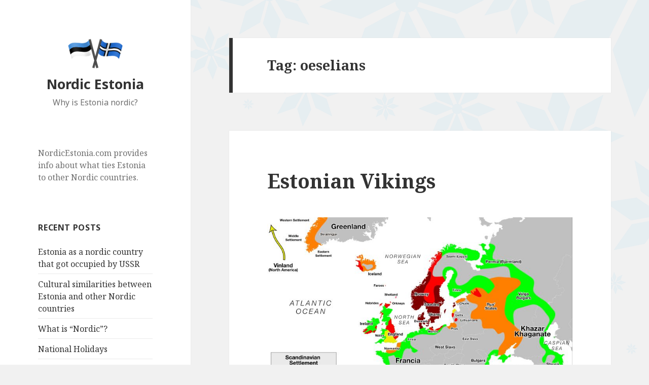

--- FILE ---
content_type: text/html; charset=UTF-8
request_url: https://www.nordicestonia.com/tag/oeselians/
body_size: 8527
content:
<!DOCTYPE html>
<html lang="en-US" class="no-js">
<head>
	<meta charset="UTF-8">
	<meta name="viewport" content="width=device-width">
	<link rel="profile" href="http://gmpg.org/xfn/11">
	<link rel="pingback" href="https://www.nordicestonia.com/xmlrpc.php">
	<!--[if lt IE 9]>
	<script src="https://www.nordicestonia.com/wp-content/themes/twentyfifteen/js/html5.js"></script>
	<![endif]-->
	<script>(function(){document.documentElement.className='js'})();</script>
	<script>(function(html){html.className = html.className.replace(/\bno-js\b/,'js')})(document.documentElement);</script>
<title>oeselians &#8211; Nordic Estonia</title>
<link rel='dns-prefetch' href='//maxcdn.bootstrapcdn.com' />
<link rel='dns-prefetch' href='//fonts.googleapis.com' />
<link rel='dns-prefetch' href='//s.w.org' />
<link href='https://fonts.gstatic.com' crossorigin rel='preconnect' />
<link rel="alternate" type="application/rss+xml" title="Nordic Estonia &raquo; Feed" href="https://www.nordicestonia.com/feed/" />
<link rel="alternate" type="application/rss+xml" title="Nordic Estonia &raquo; Comments Feed" href="https://www.nordicestonia.com/comments/feed/" />
<link rel="alternate" type="application/rss+xml" title="Nordic Estonia &raquo; oeselians Tag Feed" href="https://www.nordicestonia.com/tag/oeselians/feed/" />
		<script>
			window._wpemojiSettings = {"baseUrl":"https:\/\/s.w.org\/images\/core\/emoji\/13.0.1\/72x72\/","ext":".png","svgUrl":"https:\/\/s.w.org\/images\/core\/emoji\/13.0.1\/svg\/","svgExt":".svg","source":{"concatemoji":"https:\/\/www.nordicestonia.com\/wp-includes\/js\/wp-emoji-release.min.js?ver=5.6.16"}};
			!function(e,a,t){var n,r,o,i=a.createElement("canvas"),p=i.getContext&&i.getContext("2d");function s(e,t){var a=String.fromCharCode;p.clearRect(0,0,i.width,i.height),p.fillText(a.apply(this,e),0,0);e=i.toDataURL();return p.clearRect(0,0,i.width,i.height),p.fillText(a.apply(this,t),0,0),e===i.toDataURL()}function c(e){var t=a.createElement("script");t.src=e,t.defer=t.type="text/javascript",a.getElementsByTagName("head")[0].appendChild(t)}for(o=Array("flag","emoji"),t.supports={everything:!0,everythingExceptFlag:!0},r=0;r<o.length;r++)t.supports[o[r]]=function(e){if(!p||!p.fillText)return!1;switch(p.textBaseline="top",p.font="600 32px Arial",e){case"flag":return s([127987,65039,8205,9895,65039],[127987,65039,8203,9895,65039])?!1:!s([55356,56826,55356,56819],[55356,56826,8203,55356,56819])&&!s([55356,57332,56128,56423,56128,56418,56128,56421,56128,56430,56128,56423,56128,56447],[55356,57332,8203,56128,56423,8203,56128,56418,8203,56128,56421,8203,56128,56430,8203,56128,56423,8203,56128,56447]);case"emoji":return!s([55357,56424,8205,55356,57212],[55357,56424,8203,55356,57212])}return!1}(o[r]),t.supports.everything=t.supports.everything&&t.supports[o[r]],"flag"!==o[r]&&(t.supports.everythingExceptFlag=t.supports.everythingExceptFlag&&t.supports[o[r]]);t.supports.everythingExceptFlag=t.supports.everythingExceptFlag&&!t.supports.flag,t.DOMReady=!1,t.readyCallback=function(){t.DOMReady=!0},t.supports.everything||(n=function(){t.readyCallback()},a.addEventListener?(a.addEventListener("DOMContentLoaded",n,!1),e.addEventListener("load",n,!1)):(e.attachEvent("onload",n),a.attachEvent("onreadystatechange",function(){"complete"===a.readyState&&t.readyCallback()})),(n=t.source||{}).concatemoji?c(n.concatemoji):n.wpemoji&&n.twemoji&&(c(n.twemoji),c(n.wpemoji)))}(window,document,window._wpemojiSettings);
		</script>
		<style>
img.wp-smiley,
img.emoji {
	display: inline !important;
	border: none !important;
	box-shadow: none !important;
	height: 1em !important;
	width: 1em !important;
	margin: 0 .07em !important;
	vertical-align: -0.1em !important;
	background: none !important;
	padding: 0 !important;
}
</style>
	<link rel='stylesheet' id='wp-block-library-css'  href='https://www.nordicestonia.com/wp-includes/css/dist/block-library/style.min.css?ver=5.6.16' media='all' />
<link rel='stylesheet' id='wp-block-library-theme-css'  href='https://www.nordicestonia.com/wp-includes/css/dist/block-library/theme.min.css?ver=5.6.16' media='all' />
<link rel='stylesheet' id='MostLikedPosts-css'  href='https://www.nordicestonia.com/wp-content/plugins/most-liked-posts/MostLikedPosts.css?ver=5.6.16' media='all' />
<link rel='stylesheet' id='jquery-ui-css'  href='https://www.nordicestonia.com/wp-content/plugins/wp-easy-poll-afo/assets/css/jquery-ui.css?ver=5.6.16' media='all' />
<link rel='stylesheet' id='style_easy_poll-css'  href='https://www.nordicestonia.com/wp-content/plugins/wp-easy-poll-afo/assets/css/style_easy_poll.css?ver=5.6.16' media='all' />
<link rel='stylesheet' id='font-awesome-css'  href='//maxcdn.bootstrapcdn.com/font-awesome/4.7.0/css/font-awesome.min.css?ver=5.6.16' media='all' />
<link rel='stylesheet' id='parent-style-css'  href='https://www.nordicestonia.com/wp-content/themes/twentyfifteen/style.css?ver=5.6.16' media='all' />
<link rel='stylesheet' id='twentyfifteen-fonts-css'  href='https://fonts.googleapis.com/css?family=Noto+Sans%3A400italic%2C700italic%2C400%2C700%7CNoto+Serif%3A400italic%2C700italic%2C400%2C700%7CInconsolata%3A400%2C700&#038;subset=latin%2Clatin-ext&#038;display=fallback' media='all' />
<link rel='stylesheet' id='genericons-css'  href='https://www.nordicestonia.com/wp-content/themes/twentyfifteen/genericons/genericons.css?ver=20201208' media='all' />
<link rel='stylesheet' id='twentyfifteen-style-css'  href='https://www.nordicestonia.com/wp-content/themes/twentyfifteen-child/style.css?ver=20201208' media='all' />
<link rel='stylesheet' id='twentyfifteen-block-style-css'  href='https://www.nordicestonia.com/wp-content/themes/twentyfifteen/css/blocks.css?ver=20190102' media='all' />
<!--[if lt IE 9]>
<link rel='stylesheet' id='twentyfifteen-ie-css'  href='https://www.nordicestonia.com/wp-content/themes/twentyfifteen/css/ie.css?ver=20170916' media='all' />
<![endif]-->
<!--[if lt IE 8]>
<link rel='stylesheet' id='twentyfifteen-ie7-css'  href='https://www.nordicestonia.com/wp-content/themes/twentyfifteen/css/ie7.css?ver=20141210' media='all' />
<![endif]-->
<script src='https://www.nordicestonia.com/wp-includes/js/jquery/jquery.min.js?ver=3.5.1' id='jquery-core-js'></script>
<script src='https://www.nordicestonia.com/wp-includes/js/jquery/jquery-migrate.min.js?ver=3.3.2' id='jquery-migrate-js'></script>
<script src='https://www.nordicestonia.com/wp-includes/js/jquery/ui/core.min.js?ver=1.12.1' id='jquery-ui-core-js'></script>
<script src='https://www.nordicestonia.com/wp-includes/js/jquery/ui/datepicker.min.js?ver=1.12.1' id='jquery-ui-datepicker-js'></script>
<script id='jquery-ui-datepicker-js-after'>
jQuery(document).ready(function(jQuery){jQuery.datepicker.setDefaults({"closeText":"Close","currentText":"Today","monthNames":["January","February","March","April","May","June","July","August","September","October","November","December"],"monthNamesShort":["Jan","Feb","Mar","Apr","May","Jun","Jul","Aug","Sep","Oct","Nov","Dec"],"nextText":"Next","prevText":"Previous","dayNames":["Sunday","Monday","Tuesday","Wednesday","Thursday","Friday","Saturday"],"dayNamesShort":["Sun","Mon","Tue","Wed","Thu","Fri","Sat"],"dayNamesMin":["S","M","T","W","T","F","S"],"dateFormat":"MM d, yy","firstDay":1,"isRTL":false});});
</script>
<script src='https://www.nordicestonia.com/wp-includes/js/jquery/ui/mouse.min.js?ver=1.12.1' id='jquery-ui-mouse-js'></script>
<script src='https://www.nordicestonia.com/wp-includes/js/jquery/ui/slider.min.js?ver=1.12.1' id='jquery-ui-slider-js'></script>
<script src='https://www.nordicestonia.com/wp-content/plugins/wp-easy-poll-afo/assets/js/jquery-ui-timepicker-addon.js?ver=5.6.16' id='jquery-ui-timepicker-addon-js'></script>
<script src='https://www.nordicestonia.com/wp-content/plugins/wp-easy-poll-afo/assets/js/easy-poll-js.js?ver=5.6.16' id='easy-poll-js-js'></script>
<link rel="https://api.w.org/" href="https://www.nordicestonia.com/wp-json/" /><link rel="alternate" type="application/json" href="https://www.nordicestonia.com/wp-json/wp/v2/tags/10" /><link rel="EditURI" type="application/rsd+xml" title="RSD" href="https://www.nordicestonia.com/xmlrpc.php?rsd" />
<link rel="wlwmanifest" type="application/wlwmanifest+xml" href="https://www.nordicestonia.com/wp-includes/wlwmanifest.xml" /> 
<meta name="generator" content="WordPress 5.6.16" />
<link rel="shortcut icon" type="image/x-icon" href="/favicon.ico" />
<style id="custom-background-css">
body.custom-background { background-image: url("https://www.nordicestonia.com/wp-content/uploads/2015/04/bg.png"); background-position: right top; background-size: auto; background-repeat: no-repeat; background-attachment: fixed; }
</style>
	
	<script>
	  (function(i,s,o,g,r,a,m){i['GoogleAnalyticsObject']=r;i[r]=i[r]||function(){
	  (i[r].q=i[r].q||[]).push(arguments)},i[r].l=1*new Date();a=s.createElement(o),
	  m=s.getElementsByTagName(o)[0];a.async=1;a.src=g;m.parentNode.insertBefore(a,m)
	  })(window,document,'script','https://www.google-analytics.com/analytics.js','ga');

	  ga('create', 'UA-61818040-1', 'auto');
	  ga('send', 'pageview');

	</script>
</head>

<body class="archive tag tag-oeselians tag-10 custom-background wp-embed-responsive">
<div id="page" class="hfeed site">
	<a class="skip-link screen-reader-text" href="#content">Skip to content</a>

	<div id="sidebar" class="sidebar">
		<header id="masthead" class="site-header" role="banner">
			<div class="site-branding" style="text-align:center;">
				<img src="https://www.nordicestonia.com/wp-content/themes/twentyfifteen-child/Nordic_Estonia_flags.png" alt="" style="width:110px; margin-bottom:15px;">
										<p class="site-title"><a href="https://www.nordicestonia.com/" rel="home">Nordic Estonia</a></p>
											<p class="site-description">Why is Estonia nordic?</p>
									<button class="secondary-toggle">Menu and widgets</button>
			</div><!-- .site-branding -->
		</header><!-- .site-header -->

			<div id="secondary" class="secondary">

		
		
					<div id="widget-area" class="widget-area" role="complementary">
				<aside id="text-3" class="widget widget_text">			<div class="textwidget"><p>NordicEstonia.com provides info about what ties Estonia to other Nordic countries.</p>
</div>
		</aside>
		<aside id="recent-posts-2" class="widget widget_recent_entries">
		<h2 class="widget-title">Recent Posts</h2><nav role="navigation" aria-label="Recent Posts">
		<ul>
											<li>
					<a href="https://www.nordicestonia.com/nordic/introduction/">Estonia as a nordic country that got occupied by USSR</a>
									</li>
											<li>
					<a href="https://www.nordicestonia.com/nordic/cultural-similarities-between-estonia-and-other-nordic-countries/" aria-current="page">Cultural similarities between Estonia and other Nordic countries</a>
									</li>
											<li>
					<a href="https://www.nordicestonia.com/nordic/what-is-nordic-and-why-estonia-wants-to-be-nordic/">What is &#8220;Nordic&#8221;?</a>
									</li>
											<li>
					<a href="https://www.nordicestonia.com/nordic/national-holidays/">National Holidays</a>
									</li>
											<li>
					<a href="https://www.nordicestonia.com/nordic/benefits-of-estonia-becoming-nordic/">Why Estonia wants to become Nordic?</a>
									</li>
											<li>
					<a href="https://www.nordicestonia.com/nordic/gdp-per-capita-of-estonia-before-soviet-union/">GDP per capita of Estonia before Soviet Union</a>
									</li>
											<li>
					<a href="https://www.nordicestonia.com/nordic/a-proposal-for-the-flag-of-estonia-1919/">A proposal for the flag of Estonia (1919), the Estonian Nordic flag</a>
									</li>
											<li>
					<a href="https://www.nordicestonia.com/nordic/estonia-in-the-nordic-council/">Estonia in the Nordic Council</a>
									</li>
											<li>
					<a href="https://www.nordicestonia.com/nordic/estonian-vikings/">Estonian Vikings</a>
									</li>
											<li>
					<a href="https://www.nordicestonia.com/nordic/estonia-as-a-nordic-country-in-international-media/">Estonia as a Nordic country in international media</a>
									</li>
					</ul>

		</nav></aside><aside id="text-2" class="widget widget_text">			<div class="textwidget"><div style="text-align:center;margin-top:15px;background-color:#f5f8fb;padding:15px;border-radius:4px;margin-left:-15px;margin-right:-15px;">
<a href="https://twitter.com/nordicestonia" target="_blank" style="color:#1f69ca;text-decoration:none;" rel="noopener">Twitter @NordicEstonia</a>
</div></div>
		</aside><aside id="poll_wid-2" class="widget widget_poll_wid"><div class="poll_wrap">		<h3>Is Estonia Nordic?</h3>
		<div id="poll_2">
							<form name="poll" id="poll" method="post" action="">
					<input type="hidden" name="action" value="submit_poll" />
                    <input type="hidden" name="p_id" value="2" />
                    <input type="hidden" name="curr_page_url" value="https://www.nordicestonia.com:443/tag/oeselians/">
					<ul class="poll_list"><li><label><input type="radio" name="poll_ans" value="4" /> Yes</label></li><li><label><input type="radio" name="poll_ans" value="5" /> Not yet, maybe in the future</label></li><li><label><input type="radio" name="poll_ans" value="6" /> No</label></li></ul>					<div class="poll_submit"><input type="submit" name="submit" value="Submit" class="poll_button" /> <input type="button" class="poll_button" onclick="LoadPollResult(2)" value="View Result"></div>
				</form>
					</div>
        
                    <div id="poll_ans_2" class="poll_ans_wrap" style="display:none;">
                <ul class="poll_answers"><li>Yes<div class="ans_val">(1260/2522)</div><div style="height:12px; width:100%; background-color:#f8f8f8;"><div style="background-color:#2697D3;height:12px; width:49.96%;"></div></div></li><li>Not yet, maybe in the future<div class="ans_val">(529/2522)</div><div style="height:12px; width:100%; background-color:#f8f8f8;"><div style="background-color:#2697D3;height:12px; width:20.98%;"></div></div></li><li>No<div class="ans_val">(470/2522)</div><div style="height:12px; width:100%; background-color:#f8f8f8;"><div style="background-color:#2697D3;height:12px; width:18.64%;"></div></div></li></ul>                <input type="button" class="poll_button" onclick="LoadPollForm('2')" value="Back">
            </div>
                            
		</div></aside><aside id="text-5" class="widget widget_text">			<div class="textwidget"><div style="margin-top: -15%;"><small>Poll has been running since 2015. Website has been up since 2014.</small></div>
</div>
		</aside><aside id="search-2" class="widget widget_search"><form role="search" method="get" class="search-form" action="https://www.nordicestonia.com/">
				<label>
					<span class="screen-reader-text">Search for:</span>
					<input type="search" class="search-field" placeholder="Search &hellip;" value="" name="s" />
				</label>
				<input type="submit" class="search-submit screen-reader-text" value="Search" />
			</form></aside><aside id="text-4" class="widget widget_text">			<div class="textwidget"><style>
.varjatudkiri:after {
  content: attr(data-name) "@" attr(data-domain) "." attr(data-tld); 
}
</style>
<span style="color:rgba(0,0,0,0.5)">Contact:<br>
<a href="#" class="varjatudkiri" data-name="info"
   data-domain="nordicestonia"
   data-tld="com"
   onclick="window.location.href = 'mailto:' + this.dataset.name + '@' + this.dataset.domain + '.' + this.dataset.tld; return false;"></a> </span>
<br>
<br>
<span style="color:rgba(0,0,0,0.5)">Friends:<br>
<a href="https://www.ristilipp.org" target="_blank" rel="noopener">Ristilipp.org</a><br>
Over 1700 people have bought the blue-black-white Estonian nordic cross flag within the first three months via this non-profit aggregator website.
</div>
		</aside><aside id="tag_cloud-2" class="widget widget_tag_cloud"><h2 class="widget-title"> </h2><nav role="navigation" aria-label=""><div class="tagcloud"><ul class='wp-tag-cloud' role='list'>
	<li><a href="https://www.nordicestonia.com/tag/ancient/" class="tag-cloud-link tag-link-7 tag-link-position-1" style="font-size: 8pt;" aria-label="ancient (1 item)">ancient</a></li>
	<li><a href="https://www.nordicestonia.com/tag/art/" class="tag-cloud-link tag-link-42 tag-link-position-2" style="font-size: 8pt;" aria-label="art (1 item)">art</a></li>
	<li><a href="https://www.nordicestonia.com/tag/baltic/" class="tag-cloud-link tag-link-27 tag-link-position-3" style="font-size: 14.3pt;" aria-label="baltic (2 items)">baltic</a></li>
	<li><a href="https://www.nordicestonia.com/tag/baltic-germans/" class="tag-cloud-link tag-link-15 tag-link-position-4" style="font-size: 14.3pt;" aria-label="baltic germans (2 items)">baltic germans</a></li>
	<li><a href="https://www.nordicestonia.com/tag/christmas/" class="tag-cloud-link tag-link-36 tag-link-position-5" style="font-size: 8pt;" aria-label="christmas (1 item)">christmas</a></li>
	<li><a href="https://www.nordicestonia.com/tag/culture/" class="tag-cloud-link tag-link-5 tag-link-position-6" style="font-size: 22pt;" aria-label="Culture (4 items)">Culture</a></li>
	<li><a href="https://www.nordicestonia.com/tag/dannebrog/" class="tag-cloud-link tag-link-16 tag-link-position-7" style="font-size: 14.3pt;" aria-label="dannebrog (2 items)">dannebrog</a></li>
	<li><a href="https://www.nordicestonia.com/tag/denmark/" class="tag-cloud-link tag-link-9 tag-link-position-8" style="font-size: 14.3pt;" aria-label="denmark (2 items)">denmark</a></li>
	<li><a href="https://www.nordicestonia.com/tag/eastern-europe/" class="tag-cloud-link tag-link-44 tag-link-position-9" style="font-size: 8pt;" aria-label="eastern-europe (1 item)">eastern-europe</a></li>
	<li><a href="https://www.nordicestonia.com/tag/economy/" class="tag-cloud-link tag-link-50 tag-link-position-10" style="font-size: 14.3pt;" aria-label="economy (2 items)">economy</a></li>
	<li><a href="https://www.nordicestonia.com/tag/estonian-swedes/" class="tag-cloud-link tag-link-40 tag-link-position-11" style="font-size: 14.3pt;" aria-label="Estonian Swedes (2 items)">Estonian Swedes</a></li>
	<li><a href="https://www.nordicestonia.com/tag/ethnicity/" class="tag-cloud-link tag-link-29 tag-link-position-12" style="font-size: 8pt;" aria-label="ethnicity (1 item)">ethnicity</a></li>
	<li><a href="https://www.nordicestonia.com/tag/finland/" class="tag-cloud-link tag-link-28 tag-link-position-13" style="font-size: 22pt;" aria-label="finland (4 items)">finland</a></li>
	<li><a href="https://www.nordicestonia.com/tag/finnic/" class="tag-cloud-link tag-link-43 tag-link-position-14" style="font-size: 8pt;" aria-label="finnic (1 item)">finnic</a></li>
	<li><a href="https://www.nordicestonia.com/tag/flag/" class="tag-cloud-link tag-link-24 tag-link-position-15" style="font-size: 8pt;" aria-label="flag (1 item)">flag</a></li>
	<li><a href="https://www.nordicestonia.com/tag/geography/" class="tag-cloud-link tag-link-30 tag-link-position-16" style="font-size: 8pt;" aria-label="geography (1 item)">geography</a></li>
	<li><a href="https://www.nordicestonia.com/tag/germans/" class="tag-cloud-link tag-link-14 tag-link-position-17" style="font-size: 8pt;" aria-label="germans (1 item)">germans</a></li>
	<li><a href="https://www.nordicestonia.com/tag/history/" class="tag-cloud-link tag-link-47 tag-link-position-18" style="font-size: 14.3pt;" aria-label="history (2 items)">history</a></li>
	<li><a href="https://www.nordicestonia.com/tag/iceland/" class="tag-cloud-link tag-link-12 tag-link-position-19" style="font-size: 8pt;" aria-label="iceland (1 item)">iceland</a></li>
	<li><a href="https://www.nordicestonia.com/tag/latvia/" class="tag-cloud-link tag-link-25 tag-link-position-20" style="font-size: 8pt;" aria-label="latvia (1 item)">latvia</a></li>
	<li><a href="https://www.nordicestonia.com/tag/lithuania/" class="tag-cloud-link tag-link-26 tag-link-position-21" style="font-size: 8pt;" aria-label="lithuania (1 item)">lithuania</a></li>
	<li><a href="https://www.nordicestonia.com/tag/midsummer/" class="tag-cloud-link tag-link-21 tag-link-position-22" style="font-size: 8pt;" aria-label="midsummer (1 item)">midsummer</a></li>
	<li><a href="https://www.nordicestonia.com/tag/midsummers-day/" class="tag-cloud-link tag-link-37 tag-link-position-23" style="font-size: 8pt;" aria-label="midsummer&#039;s day (1 item)">midsummer&#039;s day</a></li>
	<li><a href="https://www.nordicestonia.com/tag/nordic-cross/" class="tag-cloud-link tag-link-23 tag-link-position-24" style="font-size: 8pt;" aria-label="nordic cross (1 item)">nordic cross</a></li>
	<li><a href="https://www.nordicestonia.com/tag/oeselians/" class="tag-cloud-link tag-link-10 tag-link-position-25" style="font-size: 8pt;" aria-label="oeselians (1 item)">oeselians</a></li>
	<li><a href="https://www.nordicestonia.com/tag/pagan/" class="tag-cloud-link tag-link-19 tag-link-position-26" style="font-size: 8pt;" aria-label="pagan (1 item)">pagan</a></li>
	<li><a href="https://www.nordicestonia.com/tag/pohjala/" class="tag-cloud-link tag-link-45 tag-link-position-27" style="font-size: 8pt;" aria-label="põhjala (1 item)">põhjala</a></li>
	<li><a href="https://www.nordicestonia.com/tag/pohjamaa/" class="tag-cloud-link tag-link-46 tag-link-position-28" style="font-size: 8pt;" aria-label="põhjamaa (1 item)">põhjamaa</a></li>
	<li><a href="https://www.nordicestonia.com/tag/pohjamaalased/" class="tag-cloud-link tag-link-22 tag-link-position-29" style="font-size: 8pt;" aria-label="põhjamaalased (1 item)">põhjamaalased</a></li>
	<li><a href="https://www.nordicestonia.com/tag/religion/" class="tag-cloud-link tag-link-18 tag-link-position-30" style="font-size: 8pt;" aria-label="religion (1 item)">religion</a></li>
	<li><a href="https://www.nordicestonia.com/tag/runes/" class="tag-cloud-link tag-link-20 tag-link-position-31" style="font-size: 8pt;" aria-label="runes (1 item)">runes</a></li>
	<li><a href="https://www.nordicestonia.com/tag/russian-empire/" class="tag-cloud-link tag-link-32 tag-link-position-32" style="font-size: 8pt;" aria-label="russian empire (1 item)">russian empire</a></li>
	<li><a href="https://www.nordicestonia.com/tag/sagas/" class="tag-cloud-link tag-link-13 tag-link-position-33" style="font-size: 8pt;" aria-label="sagas (1 item)">sagas</a></li>
	<li><a href="https://www.nordicestonia.com/tag/semla/" class="tag-cloud-link tag-link-33 tag-link-position-34" style="font-size: 8pt;" aria-label="semla (1 item)">semla</a></li>
	<li><a href="https://www.nordicestonia.com/tag/shrove-tuesday/" class="tag-cloud-link tag-link-39 tag-link-position-35" style="font-size: 8pt;" aria-label="shrove tuesday (1 item)">shrove tuesday</a></li>
	<li><a href="https://www.nordicestonia.com/tag/st-johns-day/" class="tag-cloud-link tag-link-38 tag-link-position-36" style="font-size: 8pt;" aria-label="st john&#039;s day (1 item)">st john&#039;s day</a></li>
	<li><a href="https://www.nordicestonia.com/tag/sweden/" class="tag-cloud-link tag-link-8 tag-link-position-37" style="font-size: 22pt;" aria-label="sweden (4 items)">sweden</a></li>
	<li><a href="https://www.nordicestonia.com/tag/swedish/" class="tag-cloud-link tag-link-41 tag-link-position-38" style="font-size: 8pt;" aria-label="Swedish (1 item)">Swedish</a></li>
	<li><a href="https://www.nordicestonia.com/tag/terminology/" class="tag-cloud-link tag-link-31 tag-link-position-39" style="font-size: 8pt;" aria-label="terminology (1 item)">terminology</a></li>
	<li><a href="https://www.nordicestonia.com/tag/ussr/" class="tag-cloud-link tag-link-3 tag-link-position-40" style="font-size: 14.3pt;" aria-label="USSR (2 items)">USSR</a></li>
	<li><a href="https://www.nordicestonia.com/tag/vastlakukkel/" class="tag-cloud-link tag-link-34 tag-link-position-41" style="font-size: 8pt;" aria-label="vastlakukkel (1 item)">vastlakukkel</a></li>
	<li><a href="https://www.nordicestonia.com/tag/vikings/" class="tag-cloud-link tag-link-6 tag-link-position-42" style="font-size: 8pt;" aria-label="vikings (1 item)">vikings</a></li>
	<li><a href="https://www.nordicestonia.com/tag/ww2/" class="tag-cloud-link tag-link-4 tag-link-position-43" style="font-size: 8pt;" aria-label="WW2 (1 item)">WW2</a></li>
	<li><a href="https://www.nordicestonia.com/tag/yule/" class="tag-cloud-link tag-link-35 tag-link-position-44" style="font-size: 8pt;" aria-label="yule (1 item)">yule</a></li>
	<li><a href="https://www.nordicestonia.com/tag/osel/" class="tag-cloud-link tag-link-11 tag-link-position-45" style="font-size: 8pt;" aria-label="ösel (1 item)">ösel</a></li>
</ul>
</div>
</nav></aside>			</div><!-- .widget-area -->
		
	</div><!-- .secondary -->

	</div><!-- .sidebar -->

	<div id="content" class="site-content">

	<section id="primary" class="content-area">
		<main id="main" class="site-main" role="main">

		
			<header class="page-header">
				<h1 class="page-title">Tag: <span>oeselians</span></h1>			</header><!-- .page-header -->

			
<article id="post-16" class="post-16 post type-post status-publish format-standard hentry category-nordic tag-ancient tag-denmark tag-iceland tag-oeselians tag-osel tag-sagas tag-sweden tag-vikings">
	
	<header class="entry-header">
		<h2 class="entry-title"><a href="https://www.nordicestonia.com/nordic/estonian-vikings/" rel="bookmark">Estonian Vikings</a></h2>	</header><!-- .entry-header -->

	<div class="entry-content">
		<p><a href="http://www.nordicestonia.com/wp-content/uploads/2015/04/kkkkk.jpg"><img loading="lazy" class="alignnone size-full wp-image-50" src="http://www.nordicestonia.com/wp-content/uploads/2015/04/kkkkk.jpg" alt="kkkkk" width="780" height="514" srcset="https://www.nordicestonia.com/wp-content/uploads/2015/04/kkkkk.jpg 780w, https://www.nordicestonia.com/wp-content/uploads/2015/04/kkkkk-300x198.jpg 300w" sizes="(max-width: 780px) 100vw, 780px" /></a></p>
<p><em>The dark red areas indicate original Viking settlements – notice the Estonian islands.</em></p>
<ul>
<li>Estland (<em>Eistland</em> or <em>Esthland</em>) is the historical Germanic language name that refers to the country at the eastern shores of the Baltic Sea, and is the origin of the modern national name for Estonia. <strong>The largest island of Estonia is called Ösel in Swedish and its inhabitants used to be called Oeselians.</strong></li>
</ul>
<ul>
<li>The Oeselians were known in the Old Norse Icelandic Sagas and in Heimskringla as <strong>Víkingr frá Esthland </strong>(English: vikings from Estonia).</li>
<li>The Livonian Chronicle describes the Oeselians as using two kinds of ships, the piratica and the liburna. The former was a warship, the latter mainly a merchant ship. A piratica could carry approximately 30 men and had <strong>a high prow shaped like a dragon or a snakehead</strong> as well as a <strong>quadrangular sail</strong>.</li>
</ul>
<p><a href="http://www.nordicestonia.com/wp-content/uploads/2015/04/0122910.jpg"><img loading="lazy" class="alignnone size-full wp-image-52" src="http://www.nordicestonia.com/wp-content/uploads/2015/04/0122910.jpg" alt="0122910" width="717" height="600" srcset="https://www.nordicestonia.com/wp-content/uploads/2015/04/0122910.jpg 717w, https://www.nordicestonia.com/wp-content/uploads/2015/04/0122910-300x251.jpg 300w" sizes="(max-width: 717px) 100vw, 717px" /></a></p>
<ul>
<li>A battle between Oeselian and Icelandic Vikings off Saaremaa is described in Njál&#8217;s saga as occurring in 972 AD.</li>
<li>On the eve of Northern Crusades, the Oeselians were summarized in the Livonian Rhymed Chronicle thus: &#8220;The Oeselians, neighbors to the Kurs (Curonians), are surrounded by the sea and never fear strong armies as their strength is in their ships. In summers when they can travel across the sea <strong>they oppress the surrounding lands by raiding both Christians and pagans.</strong>&#8220;</li>
<li>Saxo Grammaticus describes the Estonians and Curonians as participating in the Battle of Bråvalla <strong>on the side of the Swedes against the Danes</strong>, who were aided by the Livonians and the Wends of Pomerania.</li>
<li>From the 12th century, chroniclers&#8217; descriptions of Estonian, Oeselian and Curonian raids along the coasts of Sweden and Denmark become more frequent.</li>
<li>The Chronicle of Henry of Livonia describes <strong>a fleet of sixteen ships and five hundred Oeselians</strong> ravaging the area that is now southern Sweden, then belonging to Denmark. In the XIVth book of Gesta Danorum, Saxo Grammaticus describes a battle on Öland in 1170 in which the Danish king Valdemar I mobilised <strong>his entire fleet to curb the incursions of Couronian and Estonian pirates</strong>.</li>
<li>Perhaps<strong> the most renowned raid</strong> by Oeselian pirates occurred in 1187, with the attack on the Swedish town of Sigtuna by Finnic raiders from Couronia and Ösel. Among the casualties of this raid was the Swedish archbishop Johannes. The city remained occupied for some time, contributing to the decline as a center of commerce in the 13th century in favor of Uppsala, Visby, Kalmar and Stockholm. [Some have addressed Sigtuna as the then <strong>capital of Sweden</strong>]</li>
</ul>
<p><a href="http://www.nordicestonia.com/wp-content/uploads/2015/04/file33038393_a613cb66.jpg"><img loading="lazy" class="alignnone size-full wp-image-53" src="http://www.nordicestonia.com/wp-content/uploads/2015/04/file33038393_a613cb66.jpg" alt="file33038393_a613cb66" width="419" height="233" srcset="https://www.nordicestonia.com/wp-content/uploads/2015/04/file33038393_a613cb66.jpg 419w, https://www.nordicestonia.com/wp-content/uploads/2015/04/file33038393_a613cb66-300x167.jpg 300w" sizes="(max-width: 419px) 100vw, 419px" /></a></p>
<ul>
<li>Viking-age treasures from Estonia mostly contain silver coins and bars. Compared to its close neighbors, <strong>Saaremaa has the richest finds of Viking treasures after Gotland in Sweden</strong>. This strongly suggests that Estonia was an important transit country during the Viking era.</li>
<li>Estonia constitutes <strong>one of the richest territories in the Baltic for hoards from the 11th and the 12th centuries.</strong> The earliest coin hoards found in Estonia are Arabic Dirhams from the 8th century.</li>
</ul>
<p><a href="http://en.wikipedia.org/wiki/Oeselians">Sources.</a></p>
	</div><!-- .entry-content -->

	
	<footer class="entry-footer">
		<span class="posted-on"><span class="screen-reader-text">Posted on </span><a href="https://www.nordicestonia.com/nordic/estonian-vikings/" rel="bookmark"><time class="entry-date published" datetime="2015-04-10T16:02:41+00:00">April 10, 2015</time><time class="updated" datetime="2015-05-03T15:37:49+00:00">May 3, 2015</time></a></span><span class="tags-links"><span class="screen-reader-text">Tags </span><a href="https://www.nordicestonia.com/tag/ancient/" rel="tag">ancient</a>, <a href="https://www.nordicestonia.com/tag/denmark/" rel="tag">denmark</a>, <a href="https://www.nordicestonia.com/tag/iceland/" rel="tag">iceland</a>, <a href="https://www.nordicestonia.com/tag/oeselians/" rel="tag">oeselians</a>, <a href="https://www.nordicestonia.com/tag/osel/" rel="tag">ösel</a>, <a href="https://www.nordicestonia.com/tag/sagas/" rel="tag">sagas</a>, <a href="https://www.nordicestonia.com/tag/sweden/" rel="tag">sweden</a>, <a href="https://www.nordicestonia.com/tag/vikings/" rel="tag">vikings</a></span><span class="comments-link"><a href="https://www.nordicestonia.com/nordic/estonian-vikings/#respond">Leave a comment<span class="screen-reader-text"> on Estonian Vikings</span></a></span>			</footer><!-- .entry-footer -->

</article><!-- #post-16 -->

		</main><!-- .site-main -->
	</section><!-- .content-area -->


	</div><!-- .site-content -->

	<footer id="colophon" class="site-footer" role="contentinfo">
		<div class="site-info">
									<a href="https://wordpress.org/" class="imprint">
				Proudly powered by WordPress			</a>
		</div><!-- .site-info -->
	</footer><!-- .site-footer -->

</div><!-- .site -->

<script src='https://www.nordicestonia.com/wp-content/themes/twentyfifteen/js/skip-link-focus-fix.js?ver=20141028' id='twentyfifteen-skip-link-focus-fix-js'></script>
<script id='twentyfifteen-script-js-extra'>
var screenReaderText = {"expand":"<span class=\"screen-reader-text\">expand child menu<\/span>","collapse":"<span class=\"screen-reader-text\">collapse child menu<\/span>"};
</script>
<script src='https://www.nordicestonia.com/wp-content/themes/twentyfifteen/js/functions.js?ver=20171218' id='twentyfifteen-script-js'></script>
<script src='https://www.nordicestonia.com/wp-includes/js/wp-embed.min.js?ver=5.6.16' id='wp-embed-js'></script>

</body>
</html>

<!-- Page generated by LiteSpeed Cache 3.6.4 on 2026-01-20 01:04:04 -->

--- FILE ---
content_type: text/css
request_url: https://www.nordicestonia.com/wp-content/plugins/most-liked-posts/MostLikedPosts.css?ver=5.6.16
body_size: 63
content:
/*
Plugin Name: MostLikedPosts
Author: Wojciech Krzysztofik (unholy69@gmail.com)
Author URI: http://facbook.com/unholy69
*/
.fb-likes {
    margin-left: 4px;
    padding: 3px 4px;
    background: #4e69a2;
    color: #fff;
    font-family: Arial;
    font-size: 11px;
    border-radius: 2px;
}

--- FILE ---
content_type: text/css
request_url: https://www.nordicestonia.com/wp-content/themes/twentyfifteen-child/style.css?ver=20201208
body_size: 228
content:
/*
 Theme Name:   Twenty Fifteen Child
 Theme URI:    http://example.com/twenty-fifteen-child/
 Description:  Twenty Fifteen Child Theme
 Author:       John Doe
 Author URI:   http://example.com
 Template:     twentyfifteen
 Version:      1.0.0
 License:      GNU General Public License v2 or later
 License URI:  http://www.gnu.org/licenses/gpl-2.0.html
 Tags:         light, dark, two-columns, right-sidebar, responsive-layout, accessibility-ready
 Text Domain:  twenty-fifteen-child
*/

.widget_poll_wid ul {
	list-style: none;
	margin-top:15px;
	font-size: 14px;
}
.widget_poll_wid ul li {
	margin-bottom: 10px;
}
.widget_poll_wid ul li input {
	margin-right: 15px; 
}
.widget_poll_wid form {
	padding-bottom: 15px; 
}


footer.entry-footer span.posted-on {
	display: none;
}

--- FILE ---
content_type: text/plain
request_url: https://www.google-analytics.com/j/collect?v=1&_v=j102&a=692656220&t=pageview&_s=1&dl=https%3A%2F%2Fwww.nordicestonia.com%2Ftag%2Foeselians%2F&ul=en-us%40posix&dt=oeselians%20%E2%80%93%20Nordic%20Estonia&sr=1280x720&vp=1280x720&_u=IEBAAEABAAAAACAAI~&jid=1194254327&gjid=660731538&cid=445026159.1769449476&tid=UA-61818040-1&_gid=497009194.1769449476&_r=1&_slc=1&z=2142132931
body_size: -452
content:
2,cG-LQ0TH471P1